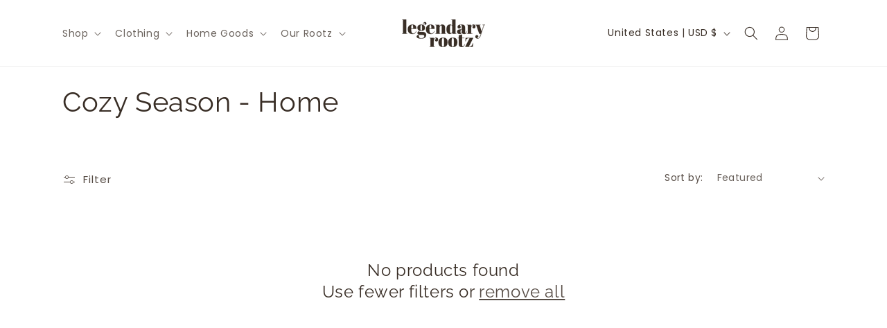

--- FILE ---
content_type: text/css;charset=utf-8
request_url: https://use.typekit.net/uqu5vid.css
body_size: 440
content:
/*
 * The Typekit service used to deliver this font or fonts for use on websites
 * is provided by Adobe and is subject to these Terms of Use
 * http://www.adobe.com/products/eulas/tou_typekit. For font license
 * information, see the list below.
 *
 * gyst-variable:
 *   - http://typekit.com/eulas/000000000000000077508a98
 *   - http://typekit.com/eulas/000000000000000077508a99
 *
 * © 2009-2026 Adobe Systems Incorporated. All Rights Reserved.
 */
/*{"last_published":"2026-01-22 16:45:25 UTC"}*/

@import url("https://p.typekit.net/p.css?s=1&k=uqu5vid&ht=tk&f=53658.53659&a=392397857&app=typekit&e=css");

@font-face {
font-family:"gyst-variable";
src:url("https://use.typekit.net/af/e46a2a/000000000000000077508a98/31/l?primer=7cdcb44be4a7db8877ffa5c0007b8dd865b3bbc383831fe2ea177f62257a9191&fvd=i3&v=3") format("woff2"),url("https://use.typekit.net/af/e46a2a/000000000000000077508a98/31/d?primer=7cdcb44be4a7db8877ffa5c0007b8dd865b3bbc383831fe2ea177f62257a9191&fvd=i3&v=3") format("woff"),url("https://use.typekit.net/af/e46a2a/000000000000000077508a98/31/a?primer=7cdcb44be4a7db8877ffa5c0007b8dd865b3bbc383831fe2ea177f62257a9191&fvd=i3&v=3") format("opentype");
font-display:auto;font-style:italic;font-weight:100 700;font-stretch:normal;
}

@font-face {
font-family:"gyst-variable";
src:url("https://use.typekit.net/af/4d6861/000000000000000077508a99/31/l?primer=7cdcb44be4a7db8877ffa5c0007b8dd865b3bbc383831fe2ea177f62257a9191&fvd=n3&v=3") format("woff2"),url("https://use.typekit.net/af/4d6861/000000000000000077508a99/31/d?primer=7cdcb44be4a7db8877ffa5c0007b8dd865b3bbc383831fe2ea177f62257a9191&fvd=n3&v=3") format("woff"),url("https://use.typekit.net/af/4d6861/000000000000000077508a99/31/a?primer=7cdcb44be4a7db8877ffa5c0007b8dd865b3bbc383831fe2ea177f62257a9191&fvd=n3&v=3") format("opentype");
font-display:auto;font-style:normal;font-weight:100 700;font-stretch:normal;
}

.tk-gyst-variable { font-family: "gyst-variable",sans-serif; }
